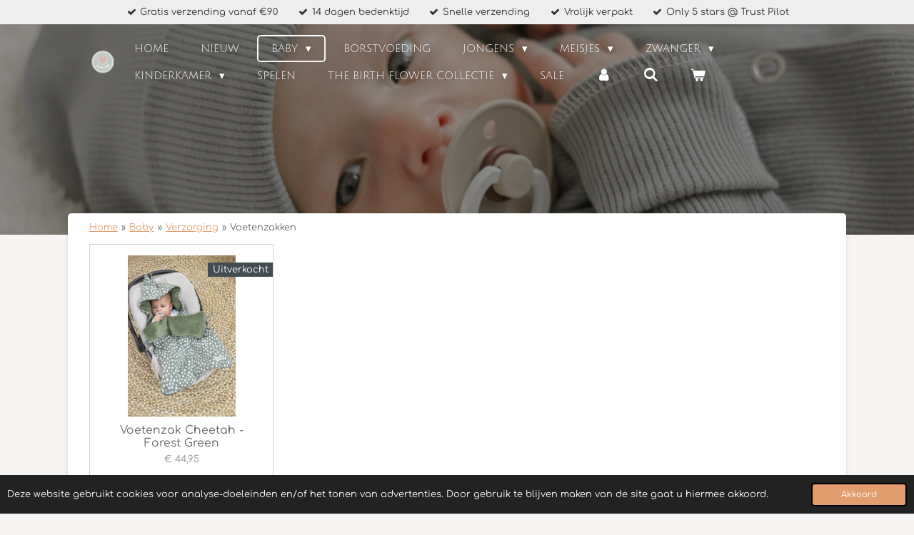

--- FILE ---
content_type: text/html; charset=UTF-8
request_url: https://www.lievelies.nl/baby/verzorging/voetenzakken
body_size: 16082
content:
<!DOCTYPE html>
<html lang="nl">
    <head>
        <meta http-equiv="Content-Type" content="text/html; charset=utf-8">
        <meta name="viewport" content="width=device-width, initial-scale=1.0, maximum-scale=5.0">
        <meta http-equiv="X-UA-Compatible" content="IE=edge">
        <link rel="canonical" href="https://www.lievelies.nl/baby/verzorging/voetenzakken">
        <link rel="sitemap" type="application/xml" href="https://www.lievelies.nl/sitemap.xml">
        <meta property="og:title" content="Voetenzakken / Verzorging / Baby | LieveLies">
        <meta property="og:url" content="https://www.lievelies.nl/baby/verzorging/voetenzakken">
        <base href="https://www.lievelies.nl/">
        <meta name="description" property="og:description" content="">
                <script nonce="019ef164c695e27cd83b542c9bf8e362">
            
            window.JOUWWEB = window.JOUWWEB || {};
            window.JOUWWEB.application = window.JOUWWEB.application || {};
            window.JOUWWEB.application = {"backends":[{"domain":"jouwweb.nl","freeDomain":"jouwweb.site"},{"domain":"webador.com","freeDomain":"webadorsite.com"},{"domain":"webador.de","freeDomain":"webadorsite.com"},{"domain":"webador.fr","freeDomain":"webadorsite.com"},{"domain":"webador.es","freeDomain":"webadorsite.com"},{"domain":"webador.it","freeDomain":"webadorsite.com"},{"domain":"jouwweb.be","freeDomain":"jouwweb.site"},{"domain":"webador.ie","freeDomain":"webadorsite.com"},{"domain":"webador.co.uk","freeDomain":"webadorsite.com"},{"domain":"webador.at","freeDomain":"webadorsite.com"},{"domain":"webador.be","freeDomain":"webadorsite.com"},{"domain":"webador.ch","freeDomain":"webadorsite.com"},{"domain":"webador.ch","freeDomain":"webadorsite.com"},{"domain":"webador.mx","freeDomain":"webadorsite.com"},{"domain":"webador.com","freeDomain":"webadorsite.com"},{"domain":"webador.dk","freeDomain":"webadorsite.com"},{"domain":"webador.se","freeDomain":"webadorsite.com"},{"domain":"webador.no","freeDomain":"webadorsite.com"},{"domain":"webador.fi","freeDomain":"webadorsite.com"},{"domain":"webador.ca","freeDomain":"webadorsite.com"},{"domain":"webador.ca","freeDomain":"webadorsite.com"},{"domain":"webador.pl","freeDomain":"webadorsite.com"},{"domain":"webador.com.au","freeDomain":"webadorsite.com"},{"domain":"webador.nz","freeDomain":"webadorsite.com"}],"editorLocale":"nl-NL","editorTimezone":"Europe\/Amsterdam","editorLanguage":"nl","analytics4TrackingId":"G-E6PZPGE4QM","analyticsDimensions":[],"backendDomain":"www.jouwweb.nl","backendShortDomain":"jouwweb.nl","backendKey":"jouwweb-nl","freeWebsiteDomain":"jouwweb.site","noSsl":false,"build":{"reference":"bdb0db9"},"linkHostnames":["www.jouwweb.nl","www.webador.com","www.webador.de","www.webador.fr","www.webador.es","www.webador.it","www.jouwweb.be","www.webador.ie","www.webador.co.uk","www.webador.at","www.webador.be","www.webador.ch","fr.webador.ch","www.webador.mx","es.webador.com","www.webador.dk","www.webador.se","www.webador.no","www.webador.fi","www.webador.ca","fr.webador.ca","www.webador.pl","www.webador.com.au","www.webador.nz"],"assetsUrl":"https:\/\/assets.jwwb.nl","loginUrl":"https:\/\/www.jouwweb.nl\/inloggen","publishUrl":"https:\/\/www.jouwweb.nl\/v2\/website\/1855858\/publish-proxy","adminUserOrIp":false,"pricing":{"plans":{"lite":{"amount":"700","currency":"EUR"},"pro":{"amount":"1200","currency":"EUR"},"business":{"amount":"2400","currency":"EUR"}},"yearlyDiscount":{"price":{"amount":"0","currency":"EUR"},"ratio":0,"percent":"0%","discountPrice":{"amount":"0","currency":"EUR"},"termPricePerMonth":{"amount":"0","currency":"EUR"},"termPricePerYear":{"amount":"0","currency":"EUR"}}},"hcUrl":{"add-product-variants":"https:\/\/help.jouwweb.nl\/hc\/nl\/articles\/28594307773201","basic-vs-advanced-shipping":"https:\/\/help.jouwweb.nl\/hc\/nl\/articles\/28594268794257","html-in-head":"https:\/\/help.jouwweb.nl\/hc\/nl\/articles\/28594336422545","link-domain-name":"https:\/\/help.jouwweb.nl\/hc\/nl\/articles\/28594325307409","optimize-for-mobile":"https:\/\/help.jouwweb.nl\/hc\/nl\/articles\/28594312927121","seo":"https:\/\/help.jouwweb.nl\/hc\/nl\/sections\/28507243966737","transfer-domain-name":"https:\/\/help.jouwweb.nl\/hc\/nl\/articles\/28594325232657","website-not-secure":"https:\/\/help.jouwweb.nl\/hc\/nl\/articles\/28594252935825"}};
            window.JOUWWEB.brand = {"type":"jouwweb","name":"JouwWeb","domain":"JouwWeb.nl","supportEmail":"support@jouwweb.nl"};
                    
                window.JOUWWEB = window.JOUWWEB || {};
                window.JOUWWEB.websiteRendering = {"locale":"nl-NL","timezone":"Europe\/Amsterdam","routes":{"api\/upload\/product-field":"\/_api\/upload\/product-field","checkout\/cart":"\/winkelwagen","payment":"\/bestelling-afronden\/:publicOrderId","payment\/forward":"\/bestelling-afronden\/:publicOrderId\/forward","public-order":"\/bestelling\/:publicOrderId","checkout\/authorize":"\/winkelwagen\/authorize\/:gateway","wishlist":"\/verlanglijst"}};
                                                    window.JOUWWEB.website = {"id":1855858,"locale":"nl-NL","enabled":true,"title":"LieveLies","hasTitle":true,"roleOfLoggedInUser":null,"ownerLocale":"nl-NL","plan":"business","freeWebsiteDomain":"jouwweb.site","backendKey":"jouwweb-nl","currency":"EUR","defaultLocale":"nl-NL","url":"https:\/\/www.lievelies.nl\/","homepageSegmentId":7024883,"category":"webshop","isOffline":false,"isPublished":true,"locales":["nl-NL"],"allowed":{"ads":false,"credits":true,"externalLinks":true,"slideshow":true,"customDefaultSlideshow":true,"hostedAlbums":true,"moderators":true,"mailboxQuota":10,"statisticsVisitors":true,"statisticsDetailed":true,"statisticsMonths":-1,"favicon":true,"password":true,"freeDomains":2,"freeMailAccounts":1,"canUseLanguages":false,"fileUpload":true,"legacyFontSize":false,"webshop":true,"products":-1,"imageText":false,"search":true,"audioUpload":true,"videoUpload":5000,"allowDangerousForms":false,"allowHtmlCode":true,"mobileBar":true,"sidebar":true,"poll":false,"allowCustomForms":true,"allowBusinessListing":true,"allowCustomAnalytics":true,"allowAccountingLink":true,"digitalProducts":true,"sitemapElement":false},"mobileBar":{"enabled":true,"theme":"accent","email":{"active":true,"value":"info@lievelies.nl"},"location":{"active":false},"phone":{"active":false},"whatsapp":{"active":true,"value":"+31628852446"},"social":{"active":true,"network":"instagram","value":"lievelies.nl"}},"webshop":{"enabled":true,"currency":"EUR","taxEnabled":true,"taxInclusive":true,"vatDisclaimerVisible":false,"orderNotice":"<p>Indien je speciale wensen hebt kun je deze doorgeven via het Opmerkingen-veld in de laatste stap.<\/p>","orderConfirmation":null,"freeShipping":true,"freeShippingAmount":"90.00","shippingDisclaimerVisible":false,"pickupAllowed":false,"couponAllowed":true,"detailsPageAvailable":true,"socialMediaVisible":true,"termsPage":7449828,"termsPageUrl":"\/algemene-voorwaarden","extraTerms":null,"pricingVisible":true,"orderButtonVisible":true,"shippingAdvanced":false,"shippingAdvancedBackEnd":false,"soldOutVisible":true,"backInStockNotificationEnabled":false,"canAddProducts":true,"nextOrderNumber":427,"allowedServicePoints":[],"sendcloudConfigured":true,"sendcloudFallbackPublicKey":"a3d50033a59b4a598f1d7ce7e72aafdf","taxExemptionAllowed":true,"invoiceComment":null,"emptyCartVisible":true,"minimumOrderPrice":null,"productNumbersEnabled":false,"wishlistEnabled":true,"hideTaxOnCart":false},"isTreatedAsWebshop":true};                            window.JOUWWEB.cart = {"products":[],"coupon":null,"shippingCountryCode":null,"shippingChoice":null,"breakdown":[]};                            window.JOUWWEB.scripts = ["website-rendering\/webshop","website-rendering\/slideshow"];                        window.parent.JOUWWEB.colorPalette = window.JOUWWEB.colorPalette;
        </script>
                <title>Voetenzakken / Verzorging / Baby | LieveLies</title>
                                            <link href="https://primary.jwwb.nl/public/g/h/a/temp-rltzcoqmtxjznfxilshk/touch-icon-iphone.png?bust=1616421544" rel="apple-touch-icon" sizes="60x60">                                                <link href="https://primary.jwwb.nl/public/g/h/a/temp-rltzcoqmtxjznfxilshk/touch-icon-ipad.png?bust=1616421544" rel="apple-touch-icon" sizes="76x76">                                                <link href="https://primary.jwwb.nl/public/g/h/a/temp-rltzcoqmtxjznfxilshk/touch-icon-iphone-retina.png?bust=1616421544" rel="apple-touch-icon" sizes="120x120">                                                <link href="https://primary.jwwb.nl/public/g/h/a/temp-rltzcoqmtxjznfxilshk/touch-icon-ipad-retina.png?bust=1616421544" rel="apple-touch-icon" sizes="152x152">                                                <link href="https://primary.jwwb.nl/public/g/h/a/temp-rltzcoqmtxjznfxilshk/favicon.png?bust=1616421544" rel="shortcut icon">                                                <link href="https://primary.jwwb.nl/public/g/h/a/temp-rltzcoqmtxjznfxilshk/favicon.png?bust=1616421544" rel="icon">                                        <meta property="og:image" content="https&#x3A;&#x2F;&#x2F;primary.jwwb.nl&#x2F;public&#x2F;g&#x2F;h&#x2F;a&#x2F;temp-rltzcoqmtxjznfxilshk&#x2F;boxpakje-lievelies-homepage-2.jpeg&#x3F;enable-io&#x3D;true&amp;enable&#x3D;upscale&amp;fit&#x3D;bounds&amp;width&#x3D;1200">
                                    <meta name="twitter:card" content="summary_large_image">
                        <meta property="twitter:image" content="https&#x3A;&#x2F;&#x2F;primary.jwwb.nl&#x2F;public&#x2F;g&#x2F;h&#x2F;a&#x2F;temp-rltzcoqmtxjznfxilshk&#x2F;boxpakje-lievelies-homepage-2.jpeg&#x3F;enable-io&#x3D;true&amp;enable&#x3D;upscale&amp;fit&#x3D;bounds&amp;width&#x3D;1200">
                                                    	
		<title>Lieve Lies</title><meta name="fcf428c920b481b" content="1649eedaf2eec68d8b0e6cd21829ed0c">
		
<meta name="p:domain_verify" content="7ca86deca104a658e85e3327ccd0ebf2">
	
<meta name="b1c726d4e179edd" content="c6786a3cb8760d8490d20ff1e1b92413" />                            <script src="https://plausible.io/js/script.manual.js" nonce="019ef164c695e27cd83b542c9bf8e362" data-turbo-track="reload" defer data-domain="shard8.jouwweb.nl"></script>
<link rel="stylesheet" type="text/css" href="https://gfonts.jwwb.nl/css?display=fallback&amp;family=Comfortaa%3A400%2C700%2C400italic%2C700italic%7CIndie+Flower%3A400%2C700%2C400italic%2C700italic%7CJulius+Sans+One%3A400%2C700%2C400italic%2C700italic" nonce="019ef164c695e27cd83b542c9bf8e362" data-turbo-track="dynamic">
<script src="https://assets.jwwb.nl/assets/build/website-rendering/nl-NL.js?bust=af8dcdef13a1895089e9" nonce="019ef164c695e27cd83b542c9bf8e362" data-turbo-track="reload" defer></script>
<script src="https://assets.jwwb.nl/assets/website-rendering/runtime.cee983c75391f900fb05.js?bust=4ce5de21b577bc4120dd" nonce="019ef164c695e27cd83b542c9bf8e362" data-turbo-track="reload" defer></script>
<script src="https://assets.jwwb.nl/assets/website-rendering/812.881ee67943804724d5af.js?bust=78ab7ad7d6392c42d317" nonce="019ef164c695e27cd83b542c9bf8e362" data-turbo-track="reload" defer></script>
<script src="https://assets.jwwb.nl/assets/website-rendering/main.5cc2a9179e0462270809.js?bust=47fa63093185ee0400ae" nonce="019ef164c695e27cd83b542c9bf8e362" data-turbo-track="reload" defer></script>
<link rel="preload" href="https://assets.jwwb.nl/assets/website-rendering/styles.c611799110a447e67981.css?bust=226f06dc4f39cd5a64cc" as="style">
<link rel="preload" href="https://assets.jwwb.nl/assets/website-rendering/fonts/icons-website-rendering/font/website-rendering.woff2?bust=bd2797014f9452dadc8e" as="font" crossorigin>
<link rel="preconnect" href="https://gfonts.jwwb.nl">
<link rel="stylesheet" type="text/css" href="https://assets.jwwb.nl/assets/website-rendering/styles.c611799110a447e67981.css?bust=226f06dc4f39cd5a64cc" nonce="019ef164c695e27cd83b542c9bf8e362" data-turbo-track="dynamic">
<link rel="preconnect" href="https://assets.jwwb.nl">
<link rel="stylesheet" type="text/css" href="https://primary.jwwb.nl/public/g/h/a/temp-rltzcoqmtxjznfxilshk/style.css?bust=1768824002" nonce="019ef164c695e27cd83b542c9bf8e362" data-turbo-track="dynamic">    </head>
    <body
        id="top"
        class="jw-is-slideshow jw-header-is-image jw-is-segment-page jw-is-frontend jw-is-no-sidebar jw-is-messagebar jw-is-no-touch-device jw-is-no-mobile"
                                    data-jouwweb-page="9170098"
                                                data-jouwweb-segment-id="9170098"
                                                data-jouwweb-segment-type="page"
                                                data-template-threshold="960"
                                                data-template-name="boats-banner&#x7C;explorer"
                            itemscope
        itemtype="https://schema.org/WebPage"
    >
                                    <meta itemprop="url" content="https://www.lievelies.nl/baby/verzorging/voetenzakken">
        <a href="#main-content" class="jw-skip-link">
            Ga direct naar de hoofdinhoud        </a>
        <div class="jw-background"></div>
        <div class="jw-body">
            <div class="jw-mobile-menu jw-mobile-is-logo js-mobile-menu">
            <button
            type="button"
            class="jw-mobile-menu__button jw-mobile-toggle"
            aria-label="Open / sluit menu"
        >
            <span class="jw-icon-burger"></span>
        </button>
        <div class="jw-mobile-header jw-mobile-header--image">
        <a            class="jw-mobile-header-content"
                            href="/"
                        >
                            <img class="jw-mobile-logo jw-mobile-logo--square" src="https://primary.jwwb.nl/public/g/h/a/temp-rltzcoqmtxjznfxilshk/4ey7mb/Logo-Lieve-Lies-var-2.png?enable-io=true&amp;enable=upscale&amp;height=70" srcset="https://primary.jwwb.nl/public/g/h/a/temp-rltzcoqmtxjznfxilshk/4ey7mb/Logo-Lieve-Lies-var-2.png?enable-io=true&amp;enable=upscale&amp;height=70 1x, https://primary.jwwb.nl/public/g/h/a/temp-rltzcoqmtxjznfxilshk/4ey7mb/Logo-Lieve-Lies-var-2.png?enable-io=true&amp;enable=upscale&amp;height=140&amp;quality=70 2x" alt="LieveLies" title="LieveLies">                                </a>
    </div>

        <a
        href="/winkelwagen"
        class="jw-mobile-menu__button jw-mobile-header-cart"
        aria-label="Bekijk winkelwagen"
    >
        <span class="jw-icon-badge-wrapper">
            <span class="website-rendering-icon-basket" aria-hidden="true"></span>
            <span class="jw-icon-badge hidden" aria-hidden="true"></span>
        </span>
    </a>
    
    </div>
    <div class="jw-mobile-menu-search jw-mobile-menu-search--hidden">
        <form
            action="/zoeken"
            method="get"
            class="jw-mobile-menu-search__box"
        >
            <input
                type="text"
                name="q"
                value=""
                placeholder="Zoeken..."
                class="jw-mobile-menu-search__input"
                aria-label="Zoeken"
            >
            <button type="submit" class="jw-btn jw-btn--style-flat jw-mobile-menu-search__button" aria-label="Zoeken">
                <span class="website-rendering-icon-search" aria-hidden="true"></span>
            </button>
            <button type="button" class="jw-btn jw-btn--style-flat jw-mobile-menu-search__button js-cancel-search" aria-label="Zoekopdracht annuleren">
                <span class="website-rendering-icon-cancel" aria-hidden="true"></span>
            </button>
        </form>
    </div>
            <div class="message-bar message-bar--light"><div class="message-bar__container"><ul class="message-bar-usps"><li class="message-bar-usps__item"><i class="website-rendering-icon-ok"></i><span>Gratis verzending vanaf €90   </span></li><li class="message-bar-usps__item"><i class="website-rendering-icon-ok"></i><span>14 dagen bedenktijd    </span></li><li class="message-bar-usps__item"><i class="website-rendering-icon-ok"></i><span>Snelle verzending    </span></li><li class="message-bar-usps__item"><i class="website-rendering-icon-ok"></i><span>Vrolijk verpakt</span></li><li class="message-bar-usps__item"><i class="website-rendering-icon-ok"></i><span>Only 5 stars @ Trust Pilot</span></li></ul></div></div><header class="header-wrap">
    <div class="container js-topbar-content-container">
        <div class="header">
            <div class="jw-header-logo">
            <div
    id="jw-header-image-container"
    class="jw-header jw-header-image jw-header-image-toggle"
    style="flex-basis: 44px; max-width: 44px; flex-shrink: 1;"
>
            <a href="/">
        <img id="jw-header-image" data-image-id="39727120" srcset="https://primary.jwwb.nl/public/g/h/a/temp-rltzcoqmtxjznfxilshk/4ey7mb/Logo-Lieve-Lies-var-2.png?enable-io=true&amp;width=44 44w, https://primary.jwwb.nl/public/g/h/a/temp-rltzcoqmtxjznfxilshk/4ey7mb/Logo-Lieve-Lies-var-2.png?enable-io=true&amp;width=88 88w" class="jw-header-image" title="LieveLies" style="" sizes="44px" width="44" height="43" intrinsicsize="44.00 x 43.00" alt="LieveLies">                </a>
    </div>
        <div
    class="jw-header jw-header-title-container jw-header-text jw-header-text-toggle"
    data-stylable="false"
>
    <a        id="jw-header-title"
        class="jw-header-title"
                    href="/"
            >
        <span style="font-size: 70%;">Lieve Lies</span>    </a>
</div>
</div>
        </div>
        <nav class="menu jw-menu-copy">
            <ul
    id="jw-menu"
    class="jw-menu jw-menu-horizontal"
            >
            <li
    class="jw-menu-item"
>
        <a        class="jw-menu-link"
        href="/"                                            data-page-link-id="7024883"
                            >
                <span class="">
            Home        </span>
            </a>
                </li>
            <li
    class="jw-menu-item"
>
        <a        class="jw-menu-link"
        href="/nieuw"                                            data-page-link-id="8755211"
                            >
                <span class="">
            Nieuw        </span>
            </a>
                </li>
            <li
    class="jw-menu-item jw-menu-has-submenu jw-menu-is-active"
>
        <a        class="jw-menu-link js-active-menu-item"
        href="/baby"                                            data-page-link-id="8755115"
                            >
                <span class="">
            Baby        </span>
                    <span class="jw-arrow jw-arrow-toplevel"></span>
            </a>
                    <ul
            class="jw-submenu"
                    >
                            <li
    class="jw-menu-item"
>
        <a        class="jw-menu-link"
        href="/baby/boxpakjes-setjes"                                            data-page-link-id="7715964"
                            >
                <span class="">
            Boxpakjes &amp; Setjes        </span>
            </a>
                </li>
                            <li
    class="jw-menu-item"
>
        <a        class="jw-menu-link"
        href="/baby/rompertjes-body-s"                                            data-page-link-id="7309303"
                            >
                <span class="">
            Rompertjes &amp; Body&#039;s        </span>
            </a>
                </li>
                            <li
    class="jw-menu-item jw-menu-has-submenu"
>
        <a        class="jw-menu-link"
        href="/baby/broekjes"                                            data-page-link-id="7207612"
                            >
                <span class="">
            Broekjes        </span>
                    <span class="jw-arrow"></span>
            </a>
                    <ul
            class="jw-submenu"
                    >
                            <li
    class="jw-menu-item"
>
        <a        class="jw-menu-link"
        href="/baby/broekjes/broekjes-1"                                            data-page-link-id="9590605"
                            >
                <span class="">
            Broekjes        </span>
            </a>
                </li>
                            <li
    class="jw-menu-item"
>
        <a        class="jw-menu-link"
        href="/baby/broekjes/bloomers"                                            data-page-link-id="8868920"
                            >
                <span class="">
            Bloomers        </span>
            </a>
                </li>
                            <li
    class="jw-menu-item"
>
        <a        class="jw-menu-link"
        href="/baby/broekjes/maillots-kruipleggings"                                            data-page-link-id="9590676"
                            >
                <span class="">
            Maillots &amp; Kruipleggings        </span>
            </a>
                </li>
                    </ul>
        </li>
                            <li
    class="jw-menu-item"
>
        <a        class="jw-menu-link"
        href="/baby/tops-t-shirts"                                            data-page-link-id="7309493"
                            >
                <span class="">
            Tops &amp; T-shirts        </span>
            </a>
                </li>
                            <li
    class="jw-menu-item"
>
        <a        class="jw-menu-link"
        href="/baby/vestjes-truien"                                            data-page-link-id="7207606"
                            >
                <span class="">
            Vestjes &amp; Truien        </span>
            </a>
                </li>
                            <li
    class="jw-menu-item"
>
        <a        class="jw-menu-link"
        href="/baby/jurkjes-rokjes"                                            data-page-link-id="7207469"
                            >
                <span class="">
            Jurkjes &amp; Rokjes        </span>
            </a>
                </li>
                            <li
    class="jw-menu-item"
>
        <a        class="jw-menu-link"
        href="/baby/jumpsuits-setjes"                                            data-page-link-id="7207522"
                            >
                <span class="">
            Jumpsuits &amp; Setjes        </span>
            </a>
                </li>
                            <li
    class="jw-menu-item"
>
        <a        class="jw-menu-link"
        href="/baby/zwemkleding"                                            data-page-link-id="7207641"
                            >
                <span class="">
            Zwemkleding        </span>
            </a>
                </li>
                            <li
    class="jw-menu-item"
>
        <a        class="jw-menu-link"
        href="/baby/slofjes"                                            data-page-link-id="8433441"
                            >
                <span class="">
            Slofjes        </span>
            </a>
                </li>
                            <li
    class="jw-menu-item"
>
        <a        class="jw-menu-link"
        href="/baby/schoenen-laarzen"                                            data-page-link-id="7663532"
                            >
                <span class="">
            Schoenen &amp; Laarzen        </span>
            </a>
                </li>
                            <li
    class="jw-menu-item jw-menu-has-submenu"
>
        <a        class="jw-menu-link"
        href="/baby/accessoires-1"                                            data-page-link-id="8755168"
                            >
                <span class="">
            Accessoires        </span>
                    <span class="jw-arrow"></span>
            </a>
                    <ul
            class="jw-submenu"
                    >
                            <li
    class="jw-menu-item"
>
        <a        class="jw-menu-link"
        href="/baby/accessoires-1/haaraccessoires"                                            data-page-link-id="7451755"
                            >
                <span class="">
            Haaraccessoires        </span>
            </a>
                </li>
                            <li
    class="jw-menu-item"
>
        <a        class="jw-menu-link"
        href="/baby/accessoires-1/hoeden-mutsen-petten"                                            data-page-link-id="7340384"
                            >
                <span class="">
            Hoeden, Mutsen &amp; Petten        </span>
            </a>
                </li>
                            <li
    class="jw-menu-item"
>
        <a        class="jw-menu-link"
        href="/baby/accessoires-1/zonnebrillen"                                            data-page-link-id="7207628"
                            >
                <span class="">
            Zonnebrillen        </span>
            </a>
                </li>
                            <li
    class="jw-menu-item"
>
        <a        class="jw-menu-link"
        href="/baby/accessoires-1/sokjes-kniekousen"                                            data-page-link-id="7386191"
                            >
                <span class="">
            Sokjes &amp; Kniekousen        </span>
            </a>
                </li>
                    </ul>
        </li>
                            <li
    class="jw-menu-item jw-menu-has-submenu jw-menu-is-active"
>
        <a        class="jw-menu-link js-active-menu-item"
        href="/baby/verzorging"                                            data-page-link-id="7340310"
                            >
                <span class="">
            Verzorging        </span>
                    <span class="jw-arrow"></span>
            </a>
                    <ul
            class="jw-submenu"
                    >
                            <li
    class="jw-menu-item"
>
        <a        class="jw-menu-link"
        href="/baby/verzorging/verschoonmandjes-hoezen"                                            data-page-link-id="9180639"
                            >
                <span class="">
            Verschoonmandjes &amp; Hoezen        </span>
            </a>
                </li>
                            <li
    class="jw-menu-item"
>
        <a        class="jw-menu-link"
        href="/baby/verzorging/hydrofieldoeken"                                            data-page-link-id="7340313"
                            >
                <span class="">
            Hydrofieldoeken        </span>
            </a>
                </li>
                            <li
    class="jw-menu-item"
>
        <a        class="jw-menu-link"
        href="/baby/verzorging/dekentjes"                                            data-page-link-id="8433460"
                            >
                <span class="">
            Dekentjes        </span>
            </a>
                </li>
                            <li
    class="jw-menu-item"
>
        <a        class="jw-menu-link"
        href="/baby/verzorging/slaapzakken"                                            data-page-link-id="10708012"
                            >
                <span class="">
            Slaapzakken        </span>
            </a>
                </li>
                            <li
    class="jw-menu-item jw-menu-is-active"
>
        <a        class="jw-menu-link js-active-menu-item"
        href="/baby/verzorging/voetenzakken"                                            data-page-link-id="9170098"
                            >
                <span class="">
            Voetenzakken        </span>
            </a>
                </li>
                            <li
    class="jw-menu-item"
>
        <a        class="jw-menu-link"
        href="/baby/verzorging/kruikenzakken"                                            data-page-link-id="9215153"
                            >
                <span class="">
            Kruikenzakken        </span>
            </a>
                </li>
                            <li
    class="jw-menu-item"
>
        <a        class="jw-menu-link"
        href="/baby/verzorging/voedingskussenhoezen"                                            data-page-link-id="10226825"
                            >
                <span class="">
            Voedingskussenhoezen        </span>
            </a>
                </li>
                            <li
    class="jw-menu-item"
>
        <a        class="jw-menu-link"
        href="/baby/verzorging/slabbetjes"                                            data-page-link-id="7452001"
                            >
                <span class="">
            Slabbetjes        </span>
            </a>
                </li>
                            <li
    class="jw-menu-item"
>
        <a        class="jw-menu-link"
        href="/baby/verzorging/drinkbekers"                                            data-page-link-id="7452506"
                            >
                <span class="">
            Drinkbekers        </span>
            </a>
                </li>
                            <li
    class="jw-menu-item"
>
        <a        class="jw-menu-link"
        href="/baby/verzorging/luiertassen"                                            data-page-link-id="7208943"
                            >
                <span class="">
            Luiertassen        </span>
            </a>
                </li>
                    </ul>
        </li>
                            <li
    class="jw-menu-item"
>
        <a        class="jw-menu-link"
        href="/baby/warmtemaantjes"                                            data-page-link-id="13008153"
                            >
                <span class="">
            Warmtemaantjes        </span>
            </a>
                </li>
                            <li
    class="jw-menu-item"
>
        <a        class="jw-menu-link"
        href="/baby/spelen-1"                                            data-page-link-id="8755549"
                            >
                <span class="">
            Spelen        </span>
            </a>
                </li>
                    </ul>
        </li>
            <li
    class="jw-menu-item"
>
        <a        class="jw-menu-link"
        href="/borstvoeding"                                            data-page-link-id="13314112"
                            >
                <span class="">
            Borstvoeding        </span>
            </a>
                </li>
            <li
    class="jw-menu-item jw-menu-has-submenu"
>
        <a        class="jw-menu-link"
        href="/jongens"                                            data-page-link-id="8755117"
                            >
                <span class="">
            Jongens        </span>
                    <span class="jw-arrow jw-arrow-toplevel"></span>
            </a>
                    <ul
            class="jw-submenu"
                    >
                            <li
    class="jw-menu-item"
>
        <a        class="jw-menu-link"
        href="/jongens/t-shirts-shirts"                                            data-page-link-id="8755239"
                            >
                <span class="">
            T-shirts &amp; Shirts        </span>
            </a>
                </li>
                            <li
    class="jw-menu-item"
>
        <a        class="jw-menu-link"
        href="/jongens/truien-vesten"                                            data-page-link-id="8755245"
                            >
                <span class="">
            Truien &amp; Vesten        </span>
            </a>
                </li>
                            <li
    class="jw-menu-item"
>
        <a        class="jw-menu-link"
        href="/jongens/broeken-1"                                            data-page-link-id="8755700"
                            >
                <span class="">
            Broeken        </span>
            </a>
                </li>
                            <li
    class="jw-menu-item"
>
        <a        class="jw-menu-link"
        href="/jongens/jassen-jacks"                                            data-page-link-id="8755288"
                            >
                <span class="">
            Jassen &amp; Jacks        </span>
            </a>
                </li>
                            <li
    class="jw-menu-item"
>
        <a        class="jw-menu-link"
        href="/jongens/zwemkleding-2"                                            data-page-link-id="9676809"
                            >
                <span class="">
            Zwemkleding        </span>
            </a>
                </li>
                            <li
    class="jw-menu-item"
>
        <a        class="jw-menu-link"
        href="/jongens/schoenen-laarzen-1"                                            data-page-link-id="8756952"
                            >
                <span class="">
            Schoenen &amp; Laarzen        </span>
            </a>
                </li>
                            <li
    class="jw-menu-item jw-menu-has-submenu"
>
        <a        class="jw-menu-link"
        href="/jongens/accessoires-2"                                            data-page-link-id="8755691"
                            >
                <span class="">
            Accessoires        </span>
                    <span class="jw-arrow"></span>
            </a>
                    <ul
            class="jw-submenu"
                    >
                            <li
    class="jw-menu-item"
>
        <a        class="jw-menu-link"
        href="/jongens/accessoires-2/hoeden-mutsen-petten-1"                                            data-page-link-id="8755806"
                            >
                <span class="">
            Hoeden, Mutsen &amp; Petten        </span>
            </a>
                </li>
                            <li
    class="jw-menu-item"
>
        <a        class="jw-menu-link"
        href="/jongens/accessoires-2/sokken-kniekousen"                                            data-page-link-id="8755738"
                            >
                <span class="">
            Sokken &amp; Kniekousen        </span>
            </a>
                </li>
                            <li
    class="jw-menu-item"
>
        <a        class="jw-menu-link"
        href="/jongens/accessoires-2/zonnebrillen-2"                                            data-page-link-id="8755915"
                            >
                <span class="">
            Zonnebrillen        </span>
            </a>
                </li>
                            <li
    class="jw-menu-item"
>
        <a        class="jw-menu-link"
        href="/jongens/accessoires-2/tassen-1"                                            data-page-link-id="9677121"
                            >
                <span class="">
            Tassen        </span>
            </a>
                </li>
                    </ul>
        </li>
                    </ul>
        </li>
            <li
    class="jw-menu-item jw-menu-has-submenu"
>
        <a        class="jw-menu-link"
        href="/meisjes"                                            data-page-link-id="8755118"
                            >
                <span class="">
            Meisjes        </span>
                    <span class="jw-arrow jw-arrow-toplevel"></span>
            </a>
                    <ul
            class="jw-submenu"
                    >
                            <li
    class="jw-menu-item"
>
        <a        class="jw-menu-link"
        href="/meisjes/tops-t-shirts-1"                                            data-page-link-id="8755317"
                            >
                <span class="">
            Tops &amp; T-shirts        </span>
            </a>
                </li>
                            <li
    class="jw-menu-item"
>
        <a        class="jw-menu-link"
        href="/meisjes/truien-vesten-1"                                            data-page-link-id="8755322"
                            >
                <span class="">
            Truien &amp; Vesten        </span>
            </a>
                </li>
                            <li
    class="jw-menu-item"
>
        <a        class="jw-menu-link"
        href="/meisjes/broeken"                                            data-page-link-id="8755696"
                            >
                <span class="">
            Broeken        </span>
            </a>
                </li>
                            <li
    class="jw-menu-item"
>
        <a        class="jw-menu-link"
        href="/meisjes/jurken-rokken"                                            data-page-link-id="8755327"
                            >
                <span class="">
            Jurken &amp; Rokken        </span>
            </a>
                </li>
                            <li
    class="jw-menu-item"
>
        <a        class="jw-menu-link"
        href="/meisjes/jumpsuits"                                            data-page-link-id="8755352"
                            >
                <span class="">
            Jumpsuits        </span>
            </a>
                </li>
                            <li
    class="jw-menu-item"
>
        <a        class="jw-menu-link"
        href="/meisjes/zwemkleding-1"                                            data-page-link-id="8756294"
                            >
                <span class="">
            Zwemkleding        </span>
            </a>
                </li>
                            <li
    class="jw-menu-item"
>
        <a        class="jw-menu-link"
        href="/meisjes/schoenen-laarzen-2"                                            data-page-link-id="8758586"
                            >
                <span class="">
            Schoenen &amp; Laarzen        </span>
            </a>
                </li>
                            <li
    class="jw-menu-item jw-menu-has-submenu"
>
        <a        class="jw-menu-link"
        href="/meisjes/accessoires"                                            data-page-link-id="8755689"
                            >
                <span class="">
            Accessoires        </span>
                    <span class="jw-arrow"></span>
            </a>
                    <ul
            class="jw-submenu"
                    >
                            <li
    class="jw-menu-item"
>
        <a        class="jw-menu-link"
        href="/meisjes/accessoires/hoeden-mutsen-petten-2"                                            data-page-link-id="8755803"
                            >
                <span class="">
            Hoeden, Mutsen &amp; Petten        </span>
            </a>
                </li>
                            <li
    class="jw-menu-item"
>
        <a        class="jw-menu-link"
        href="/meisjes/accessoires/sokken-kniekousen-1"                                            data-page-link-id="8755740"
                            >
                <span class="">
            Sokken &amp; Kniekousen        </span>
            </a>
                </li>
                            <li
    class="jw-menu-item"
>
        <a        class="jw-menu-link"
        href="/meisjes/accessoires/haaraccessoires-1"                                            data-page-link-id="8755892"
                            >
                <span class="">
            Haaraccessoires        </span>
            </a>
                </li>
                            <li
    class="jw-menu-item"
>
        <a        class="jw-menu-link"
        href="/meisjes/accessoires/zonnebrillen-1"                                            data-page-link-id="8755911"
                            >
                <span class="">
            Zonnebrillen        </span>
            </a>
                </li>
                            <li
    class="jw-menu-item"
>
        <a        class="jw-menu-link"
        href="/meisjes/accessoires/tassen"                                            data-page-link-id="8774476"
                            >
                <span class="">
            Tassen        </span>
            </a>
                </li>
                    </ul>
        </li>
                    </ul>
        </li>
            <li
    class="jw-menu-item jw-menu-has-submenu"
>
        <a        class="jw-menu-link"
        href="/zwanger"                                            data-page-link-id="8755121"
                            >
                <span class="">
            Zwanger        </span>
                    <span class="jw-arrow jw-arrow-toplevel"></span>
            </a>
                    <ul
            class="jw-submenu"
                    >
                            <li
    class="jw-menu-item"
>
        <a        class="jw-menu-link"
        href="/zwanger/aankondiging"                                            data-page-link-id="8758997"
                            >
                <span class="">
            Aankondiging        </span>
            </a>
                </li>
                            <li
    class="jw-menu-item"
>
        <a        class="jw-menu-link"
        href="/zwanger/babyshower"                                            data-page-link-id="8759057"
                            >
                <span class="">
            Babyshower        </span>
            </a>
                </li>
                            <li
    class="jw-menu-item"
>
        <a        class="jw-menu-link"
        href="/zwanger/invulboekjes"                                            data-page-link-id="7339576"
                            >
                <span class="">
            Invulboekjes        </span>
            </a>
                </li>
                            <li
    class="jw-menu-item"
>
        <a        class="jw-menu-link"
        href="/zwanger/cadeaubon"                                            data-page-link-id="8103715"
                            >
                <span class="">
            Cadeaubon        </span>
            </a>
                </li>
                    </ul>
        </li>
            <li
    class="jw-menu-item jw-menu-has-submenu"
>
        <a        class="jw-menu-link"
        href="/kinderkamer"                                            data-page-link-id="7207621"
                            >
                <span class="">
            Kinderkamer        </span>
                    <span class="jw-arrow jw-arrow-toplevel"></span>
            </a>
                    <ul
            class="jw-submenu"
                    >
                            <li
    class="jw-menu-item"
>
        <a        class="jw-menu-link"
        href="/kinderkamer/kledinghangers"                                            data-page-link-id="9180674"
                            >
                <span class="">
            Kledinghangers        </span>
            </a>
                </li>
                            <li
    class="jw-menu-item"
>
        <a        class="jw-menu-link"
        href="/kinderkamer/verschoonmandjes-1"                                            data-page-link-id="9180839"
                            >
                <span class="">
            Verschoonmandjes        </span>
            </a>
                </li>
                            <li
    class="jw-menu-item"
>
        <a        class="jw-menu-link"
        href="/kinderkamer/muurcirkels"                                            data-page-link-id="7526605"
                            >
                <span class="">
            Muurcirkels        </span>
            </a>
                </li>
                            <li
    class="jw-menu-item"
>
        <a        class="jw-menu-link"
        href="/kinderkamer/klamboes"                                            data-page-link-id="10626986"
                            >
                <span class="">
            Klamboes        </span>
            </a>
                </li>
                            <li
    class="jw-menu-item"
>
        <a        class="jw-menu-link"
        href="/kinderkamer/lampjes"                                            data-page-link-id="7207653"
                            >
                <span class="">
            Lampjes        </span>
            </a>
                </li>
                    </ul>
        </li>
            <li
    class="jw-menu-item"
>
        <a        class="jw-menu-link"
        href="/spelen"                                            data-page-link-id="8755120"
                            >
                <span class="">
            Spelen        </span>
            </a>
                </li>
            <li
    class="jw-menu-item jw-menu-has-submenu"
>
        <a        class="jw-menu-link"
        href="/the-birth-flower-collectie"                                            data-page-link-id="10029497"
                            >
                <span class="">
            The Birth Flower Collectie        </span>
                    <span class="jw-arrow jw-arrow-toplevel"></span>
            </a>
                    <ul
            class="jw-submenu"
                    >
                            <li
    class="jw-menu-item"
>
        <a        class="jw-menu-link"
        href="/the-birth-flower-collectie/januari"                                            data-page-link-id="10029502"
                            >
                <span class="">
            Januari        </span>
            </a>
                </li>
                            <li
    class="jw-menu-item"
>
        <a        class="jw-menu-link"
        href="/the-birth-flower-collectie/februari"                                            data-page-link-id="10029504"
                            >
                <span class="">
            Februari        </span>
            </a>
                </li>
                            <li
    class="jw-menu-item"
>
        <a        class="jw-menu-link"
        href="/the-birth-flower-collectie/maart"                                            data-page-link-id="10029505"
                            >
                <span class="">
            Maart        </span>
            </a>
                </li>
                            <li
    class="jw-menu-item"
>
        <a        class="jw-menu-link"
        href="/the-birth-flower-collectie/april"                                            data-page-link-id="10029530"
                            >
                <span class="">
            April        </span>
            </a>
                </li>
                            <li
    class="jw-menu-item"
>
        <a        class="jw-menu-link"
        href="/the-birth-flower-collectie/mei"                                            data-page-link-id="10029532"
                            >
                <span class="">
            Mei        </span>
            </a>
                </li>
                            <li
    class="jw-menu-item"
>
        <a        class="jw-menu-link"
        href="/the-birth-flower-collectie/juni"                                            data-page-link-id="10029534"
                            >
                <span class="">
            Juni        </span>
            </a>
                </li>
                            <li
    class="jw-menu-item"
>
        <a        class="jw-menu-link"
        href="/the-birth-flower-collectie/juli"                                            data-page-link-id="10029535"
                            >
                <span class="">
            Juli        </span>
            </a>
                </li>
                            <li
    class="jw-menu-item"
>
        <a        class="jw-menu-link"
        href="/the-birth-flower-collectie/augustus"                                            data-page-link-id="10029536"
                            >
                <span class="">
            Augustus        </span>
            </a>
                </li>
                            <li
    class="jw-menu-item"
>
        <a        class="jw-menu-link"
        href="/the-birth-flower-collectie/september"                                            data-page-link-id="10029537"
                            >
                <span class="">
            September        </span>
            </a>
                </li>
                            <li
    class="jw-menu-item"
>
        <a        class="jw-menu-link"
        href="/the-birth-flower-collectie/oktober"                                            data-page-link-id="10029538"
                            >
                <span class="">
            Oktober        </span>
            </a>
                </li>
                            <li
    class="jw-menu-item"
>
        <a        class="jw-menu-link"
        href="/the-birth-flower-collectie/november"                                            data-page-link-id="10029540"
                            >
                <span class="">
            November        </span>
            </a>
                </li>
                            <li
    class="jw-menu-item"
>
        <a        class="jw-menu-link"
        href="/the-birth-flower-collectie/december"                                            data-page-link-id="10029541"
                            >
                <span class="">
            December        </span>
            </a>
                </li>
                    </ul>
        </li>
            <li
    class="jw-menu-item"
>
        <a        class="jw-menu-link"
        href="/sale"                                            data-page-link-id="7452450"
                            >
                <span class="">
            Sale        </span>
            </a>
                </li>
            <li
    class="jw-menu-item"
>
        <a        class="jw-menu-link jw-menu-link--icon"
        href="/account"                                                            title="Account"
            >
                                <span class="website-rendering-icon-user"></span>
                            <span class="hidden-desktop-horizontal-menu">
            Account        </span>
            </a>
                </li>
            <li
    class="jw-menu-item jw-menu-search-item"
>
        <button        class="jw-menu-link jw-menu-link--icon jw-text-button"
                                                                    title="Zoeken"
            >
                                <span class="website-rendering-icon-search"></span>
                            <span class="hidden-desktop-horizontal-menu">
            Zoeken        </span>
            </button>
                
            <div class="jw-popover-container jw-popover-container--inline is-hidden">
                <div class="jw-popover-backdrop"></div>
                <div class="jw-popover">
                    <div class="jw-popover__arrow"></div>
                    <div class="jw-popover__content jw-section-white">
                        <form  class="jw-search" action="/zoeken" method="get">
                            
                            <input class="jw-search__input" type="text" name="q" value="" placeholder="Zoeken..." aria-label="Zoeken" >
                            <button class="jw-search__submit" type="submit" aria-label="Zoeken">
                                <span class="website-rendering-icon-search" aria-hidden="true"></span>
                            </button>
                        </form>
                    </div>
                </div>
            </div>
                        </li>
            <li
    class="jw-menu-item jw-menu-wishlist-item js-menu-wishlist-item jw-menu-wishlist-item--hidden"
>
        <a        class="jw-menu-link jw-menu-link--icon"
        href="/verlanglijst"                                                            title="Verlanglijst"
            >
                                    <span class="jw-icon-badge-wrapper">
                        <span class="website-rendering-icon-heart"></span>
                                            <span class="jw-icon-badge hidden">
                    0                </span>
                            <span class="hidden-desktop-horizontal-menu">
            Verlanglijst        </span>
            </a>
                </li>
            <li
    class="jw-menu-item js-menu-cart-item "
>
        <a        class="jw-menu-link jw-menu-link--icon"
        href="/winkelwagen"                                                            title="Winkelwagen"
            >
                                    <span class="jw-icon-badge-wrapper">
                        <span class="website-rendering-icon-basket"></span>
                                            <span class="jw-icon-badge hidden">
                    0                </span>
                            <span class="hidden-desktop-horizontal-menu">
            Winkelwagen        </span>
            </a>
                </li>
    
    </ul>

    <script nonce="019ef164c695e27cd83b542c9bf8e362" id="jw-mobile-menu-template" type="text/template">
        <ul id="jw-menu" class="jw-menu jw-menu-horizontal jw-menu-spacing--mobile-bar">
                            <li
    class="jw-menu-item jw-menu-search-item"
>
                
                 <li class="jw-menu-item jw-mobile-menu-search-item">
                    <form class="jw-search" action="/zoeken" method="get">
                        <input class="jw-search__input" type="text" name="q" value="" placeholder="Zoeken..." aria-label="Zoeken">
                        <button class="jw-search__submit" type="submit" aria-label="Zoeken">
                            <span class="website-rendering-icon-search" aria-hidden="true"></span>
                        </button>
                    </form>
                </li>
                        </li>
                            <li
    class="jw-menu-item"
>
        <a        class="jw-menu-link"
        href="/"                                            data-page-link-id="7024883"
                            >
                <span class="">
            Home        </span>
            </a>
                </li>
                            <li
    class="jw-menu-item"
>
        <a        class="jw-menu-link"
        href="/nieuw"                                            data-page-link-id="8755211"
                            >
                <span class="">
            Nieuw        </span>
            </a>
                </li>
                            <li
    class="jw-menu-item jw-menu-has-submenu jw-menu-is-active"
>
        <a        class="jw-menu-link js-active-menu-item"
        href="/baby"                                            data-page-link-id="8755115"
                            >
                <span class="">
            Baby        </span>
                    <span class="jw-arrow jw-arrow-toplevel"></span>
            </a>
                    <ul
            class="jw-submenu"
                    >
                            <li
    class="jw-menu-item"
>
        <a        class="jw-menu-link"
        href="/baby/boxpakjes-setjes"                                            data-page-link-id="7715964"
                            >
                <span class="">
            Boxpakjes &amp; Setjes        </span>
            </a>
                </li>
                            <li
    class="jw-menu-item"
>
        <a        class="jw-menu-link"
        href="/baby/rompertjes-body-s"                                            data-page-link-id="7309303"
                            >
                <span class="">
            Rompertjes &amp; Body&#039;s        </span>
            </a>
                </li>
                            <li
    class="jw-menu-item jw-menu-has-submenu"
>
        <a        class="jw-menu-link"
        href="/baby/broekjes"                                            data-page-link-id="7207612"
                            >
                <span class="">
            Broekjes        </span>
                    <span class="jw-arrow"></span>
            </a>
                    <ul
            class="jw-submenu"
                    >
                            <li
    class="jw-menu-item"
>
        <a        class="jw-menu-link"
        href="/baby/broekjes/broekjes-1"                                            data-page-link-id="9590605"
                            >
                <span class="">
            Broekjes        </span>
            </a>
                </li>
                            <li
    class="jw-menu-item"
>
        <a        class="jw-menu-link"
        href="/baby/broekjes/bloomers"                                            data-page-link-id="8868920"
                            >
                <span class="">
            Bloomers        </span>
            </a>
                </li>
                            <li
    class="jw-menu-item"
>
        <a        class="jw-menu-link"
        href="/baby/broekjes/maillots-kruipleggings"                                            data-page-link-id="9590676"
                            >
                <span class="">
            Maillots &amp; Kruipleggings        </span>
            </a>
                </li>
                    </ul>
        </li>
                            <li
    class="jw-menu-item"
>
        <a        class="jw-menu-link"
        href="/baby/tops-t-shirts"                                            data-page-link-id="7309493"
                            >
                <span class="">
            Tops &amp; T-shirts        </span>
            </a>
                </li>
                            <li
    class="jw-menu-item"
>
        <a        class="jw-menu-link"
        href="/baby/vestjes-truien"                                            data-page-link-id="7207606"
                            >
                <span class="">
            Vestjes &amp; Truien        </span>
            </a>
                </li>
                            <li
    class="jw-menu-item"
>
        <a        class="jw-menu-link"
        href="/baby/jurkjes-rokjes"                                            data-page-link-id="7207469"
                            >
                <span class="">
            Jurkjes &amp; Rokjes        </span>
            </a>
                </li>
                            <li
    class="jw-menu-item"
>
        <a        class="jw-menu-link"
        href="/baby/jumpsuits-setjes"                                            data-page-link-id="7207522"
                            >
                <span class="">
            Jumpsuits &amp; Setjes        </span>
            </a>
                </li>
                            <li
    class="jw-menu-item"
>
        <a        class="jw-menu-link"
        href="/baby/zwemkleding"                                            data-page-link-id="7207641"
                            >
                <span class="">
            Zwemkleding        </span>
            </a>
                </li>
                            <li
    class="jw-menu-item"
>
        <a        class="jw-menu-link"
        href="/baby/slofjes"                                            data-page-link-id="8433441"
                            >
                <span class="">
            Slofjes        </span>
            </a>
                </li>
                            <li
    class="jw-menu-item"
>
        <a        class="jw-menu-link"
        href="/baby/schoenen-laarzen"                                            data-page-link-id="7663532"
                            >
                <span class="">
            Schoenen &amp; Laarzen        </span>
            </a>
                </li>
                            <li
    class="jw-menu-item jw-menu-has-submenu"
>
        <a        class="jw-menu-link"
        href="/baby/accessoires-1"                                            data-page-link-id="8755168"
                            >
                <span class="">
            Accessoires        </span>
                    <span class="jw-arrow"></span>
            </a>
                    <ul
            class="jw-submenu"
                    >
                            <li
    class="jw-menu-item"
>
        <a        class="jw-menu-link"
        href="/baby/accessoires-1/haaraccessoires"                                            data-page-link-id="7451755"
                            >
                <span class="">
            Haaraccessoires        </span>
            </a>
                </li>
                            <li
    class="jw-menu-item"
>
        <a        class="jw-menu-link"
        href="/baby/accessoires-1/hoeden-mutsen-petten"                                            data-page-link-id="7340384"
                            >
                <span class="">
            Hoeden, Mutsen &amp; Petten        </span>
            </a>
                </li>
                            <li
    class="jw-menu-item"
>
        <a        class="jw-menu-link"
        href="/baby/accessoires-1/zonnebrillen"                                            data-page-link-id="7207628"
                            >
                <span class="">
            Zonnebrillen        </span>
            </a>
                </li>
                            <li
    class="jw-menu-item"
>
        <a        class="jw-menu-link"
        href="/baby/accessoires-1/sokjes-kniekousen"                                            data-page-link-id="7386191"
                            >
                <span class="">
            Sokjes &amp; Kniekousen        </span>
            </a>
                </li>
                    </ul>
        </li>
                            <li
    class="jw-menu-item jw-menu-has-submenu jw-menu-is-active"
>
        <a        class="jw-menu-link js-active-menu-item"
        href="/baby/verzorging"                                            data-page-link-id="7340310"
                            >
                <span class="">
            Verzorging        </span>
                    <span class="jw-arrow"></span>
            </a>
                    <ul
            class="jw-submenu"
                    >
                            <li
    class="jw-menu-item"
>
        <a        class="jw-menu-link"
        href="/baby/verzorging/verschoonmandjes-hoezen"                                            data-page-link-id="9180639"
                            >
                <span class="">
            Verschoonmandjes &amp; Hoezen        </span>
            </a>
                </li>
                            <li
    class="jw-menu-item"
>
        <a        class="jw-menu-link"
        href="/baby/verzorging/hydrofieldoeken"                                            data-page-link-id="7340313"
                            >
                <span class="">
            Hydrofieldoeken        </span>
            </a>
                </li>
                            <li
    class="jw-menu-item"
>
        <a        class="jw-menu-link"
        href="/baby/verzorging/dekentjes"                                            data-page-link-id="8433460"
                            >
                <span class="">
            Dekentjes        </span>
            </a>
                </li>
                            <li
    class="jw-menu-item"
>
        <a        class="jw-menu-link"
        href="/baby/verzorging/slaapzakken"                                            data-page-link-id="10708012"
                            >
                <span class="">
            Slaapzakken        </span>
            </a>
                </li>
                            <li
    class="jw-menu-item jw-menu-is-active"
>
        <a        class="jw-menu-link js-active-menu-item"
        href="/baby/verzorging/voetenzakken"                                            data-page-link-id="9170098"
                            >
                <span class="">
            Voetenzakken        </span>
            </a>
                </li>
                            <li
    class="jw-menu-item"
>
        <a        class="jw-menu-link"
        href="/baby/verzorging/kruikenzakken"                                            data-page-link-id="9215153"
                            >
                <span class="">
            Kruikenzakken        </span>
            </a>
                </li>
                            <li
    class="jw-menu-item"
>
        <a        class="jw-menu-link"
        href="/baby/verzorging/voedingskussenhoezen"                                            data-page-link-id="10226825"
                            >
                <span class="">
            Voedingskussenhoezen        </span>
            </a>
                </li>
                            <li
    class="jw-menu-item"
>
        <a        class="jw-menu-link"
        href="/baby/verzorging/slabbetjes"                                            data-page-link-id="7452001"
                            >
                <span class="">
            Slabbetjes        </span>
            </a>
                </li>
                            <li
    class="jw-menu-item"
>
        <a        class="jw-menu-link"
        href="/baby/verzorging/drinkbekers"                                            data-page-link-id="7452506"
                            >
                <span class="">
            Drinkbekers        </span>
            </a>
                </li>
                            <li
    class="jw-menu-item"
>
        <a        class="jw-menu-link"
        href="/baby/verzorging/luiertassen"                                            data-page-link-id="7208943"
                            >
                <span class="">
            Luiertassen        </span>
            </a>
                </li>
                    </ul>
        </li>
                            <li
    class="jw-menu-item"
>
        <a        class="jw-menu-link"
        href="/baby/warmtemaantjes"                                            data-page-link-id="13008153"
                            >
                <span class="">
            Warmtemaantjes        </span>
            </a>
                </li>
                            <li
    class="jw-menu-item"
>
        <a        class="jw-menu-link"
        href="/baby/spelen-1"                                            data-page-link-id="8755549"
                            >
                <span class="">
            Spelen        </span>
            </a>
                </li>
                    </ul>
        </li>
                            <li
    class="jw-menu-item"
>
        <a        class="jw-menu-link"
        href="/borstvoeding"                                            data-page-link-id="13314112"
                            >
                <span class="">
            Borstvoeding        </span>
            </a>
                </li>
                            <li
    class="jw-menu-item jw-menu-has-submenu"
>
        <a        class="jw-menu-link"
        href="/jongens"                                            data-page-link-id="8755117"
                            >
                <span class="">
            Jongens        </span>
                    <span class="jw-arrow jw-arrow-toplevel"></span>
            </a>
                    <ul
            class="jw-submenu"
                    >
                            <li
    class="jw-menu-item"
>
        <a        class="jw-menu-link"
        href="/jongens/t-shirts-shirts"                                            data-page-link-id="8755239"
                            >
                <span class="">
            T-shirts &amp; Shirts        </span>
            </a>
                </li>
                            <li
    class="jw-menu-item"
>
        <a        class="jw-menu-link"
        href="/jongens/truien-vesten"                                            data-page-link-id="8755245"
                            >
                <span class="">
            Truien &amp; Vesten        </span>
            </a>
                </li>
                            <li
    class="jw-menu-item"
>
        <a        class="jw-menu-link"
        href="/jongens/broeken-1"                                            data-page-link-id="8755700"
                            >
                <span class="">
            Broeken        </span>
            </a>
                </li>
                            <li
    class="jw-menu-item"
>
        <a        class="jw-menu-link"
        href="/jongens/jassen-jacks"                                            data-page-link-id="8755288"
                            >
                <span class="">
            Jassen &amp; Jacks        </span>
            </a>
                </li>
                            <li
    class="jw-menu-item"
>
        <a        class="jw-menu-link"
        href="/jongens/zwemkleding-2"                                            data-page-link-id="9676809"
                            >
                <span class="">
            Zwemkleding        </span>
            </a>
                </li>
                            <li
    class="jw-menu-item"
>
        <a        class="jw-menu-link"
        href="/jongens/schoenen-laarzen-1"                                            data-page-link-id="8756952"
                            >
                <span class="">
            Schoenen &amp; Laarzen        </span>
            </a>
                </li>
                            <li
    class="jw-menu-item jw-menu-has-submenu"
>
        <a        class="jw-menu-link"
        href="/jongens/accessoires-2"                                            data-page-link-id="8755691"
                            >
                <span class="">
            Accessoires        </span>
                    <span class="jw-arrow"></span>
            </a>
                    <ul
            class="jw-submenu"
                    >
                            <li
    class="jw-menu-item"
>
        <a        class="jw-menu-link"
        href="/jongens/accessoires-2/hoeden-mutsen-petten-1"                                            data-page-link-id="8755806"
                            >
                <span class="">
            Hoeden, Mutsen &amp; Petten        </span>
            </a>
                </li>
                            <li
    class="jw-menu-item"
>
        <a        class="jw-menu-link"
        href="/jongens/accessoires-2/sokken-kniekousen"                                            data-page-link-id="8755738"
                            >
                <span class="">
            Sokken &amp; Kniekousen        </span>
            </a>
                </li>
                            <li
    class="jw-menu-item"
>
        <a        class="jw-menu-link"
        href="/jongens/accessoires-2/zonnebrillen-2"                                            data-page-link-id="8755915"
                            >
                <span class="">
            Zonnebrillen        </span>
            </a>
                </li>
                            <li
    class="jw-menu-item"
>
        <a        class="jw-menu-link"
        href="/jongens/accessoires-2/tassen-1"                                            data-page-link-id="9677121"
                            >
                <span class="">
            Tassen        </span>
            </a>
                </li>
                    </ul>
        </li>
                    </ul>
        </li>
                            <li
    class="jw-menu-item jw-menu-has-submenu"
>
        <a        class="jw-menu-link"
        href="/meisjes"                                            data-page-link-id="8755118"
                            >
                <span class="">
            Meisjes        </span>
                    <span class="jw-arrow jw-arrow-toplevel"></span>
            </a>
                    <ul
            class="jw-submenu"
                    >
                            <li
    class="jw-menu-item"
>
        <a        class="jw-menu-link"
        href="/meisjes/tops-t-shirts-1"                                            data-page-link-id="8755317"
                            >
                <span class="">
            Tops &amp; T-shirts        </span>
            </a>
                </li>
                            <li
    class="jw-menu-item"
>
        <a        class="jw-menu-link"
        href="/meisjes/truien-vesten-1"                                            data-page-link-id="8755322"
                            >
                <span class="">
            Truien &amp; Vesten        </span>
            </a>
                </li>
                            <li
    class="jw-menu-item"
>
        <a        class="jw-menu-link"
        href="/meisjes/broeken"                                            data-page-link-id="8755696"
                            >
                <span class="">
            Broeken        </span>
            </a>
                </li>
                            <li
    class="jw-menu-item"
>
        <a        class="jw-menu-link"
        href="/meisjes/jurken-rokken"                                            data-page-link-id="8755327"
                            >
                <span class="">
            Jurken &amp; Rokken        </span>
            </a>
                </li>
                            <li
    class="jw-menu-item"
>
        <a        class="jw-menu-link"
        href="/meisjes/jumpsuits"                                            data-page-link-id="8755352"
                            >
                <span class="">
            Jumpsuits        </span>
            </a>
                </li>
                            <li
    class="jw-menu-item"
>
        <a        class="jw-menu-link"
        href="/meisjes/zwemkleding-1"                                            data-page-link-id="8756294"
                            >
                <span class="">
            Zwemkleding        </span>
            </a>
                </li>
                            <li
    class="jw-menu-item"
>
        <a        class="jw-menu-link"
        href="/meisjes/schoenen-laarzen-2"                                            data-page-link-id="8758586"
                            >
                <span class="">
            Schoenen &amp; Laarzen        </span>
            </a>
                </li>
                            <li
    class="jw-menu-item jw-menu-has-submenu"
>
        <a        class="jw-menu-link"
        href="/meisjes/accessoires"                                            data-page-link-id="8755689"
                            >
                <span class="">
            Accessoires        </span>
                    <span class="jw-arrow"></span>
            </a>
                    <ul
            class="jw-submenu"
                    >
                            <li
    class="jw-menu-item"
>
        <a        class="jw-menu-link"
        href="/meisjes/accessoires/hoeden-mutsen-petten-2"                                            data-page-link-id="8755803"
                            >
                <span class="">
            Hoeden, Mutsen &amp; Petten        </span>
            </a>
                </li>
                            <li
    class="jw-menu-item"
>
        <a        class="jw-menu-link"
        href="/meisjes/accessoires/sokken-kniekousen-1"                                            data-page-link-id="8755740"
                            >
                <span class="">
            Sokken &amp; Kniekousen        </span>
            </a>
                </li>
                            <li
    class="jw-menu-item"
>
        <a        class="jw-menu-link"
        href="/meisjes/accessoires/haaraccessoires-1"                                            data-page-link-id="8755892"
                            >
                <span class="">
            Haaraccessoires        </span>
            </a>
                </li>
                            <li
    class="jw-menu-item"
>
        <a        class="jw-menu-link"
        href="/meisjes/accessoires/zonnebrillen-1"                                            data-page-link-id="8755911"
                            >
                <span class="">
            Zonnebrillen        </span>
            </a>
                </li>
                            <li
    class="jw-menu-item"
>
        <a        class="jw-menu-link"
        href="/meisjes/accessoires/tassen"                                            data-page-link-id="8774476"
                            >
                <span class="">
            Tassen        </span>
            </a>
                </li>
                    </ul>
        </li>
                    </ul>
        </li>
                            <li
    class="jw-menu-item jw-menu-has-submenu"
>
        <a        class="jw-menu-link"
        href="/zwanger"                                            data-page-link-id="8755121"
                            >
                <span class="">
            Zwanger        </span>
                    <span class="jw-arrow jw-arrow-toplevel"></span>
            </a>
                    <ul
            class="jw-submenu"
                    >
                            <li
    class="jw-menu-item"
>
        <a        class="jw-menu-link"
        href="/zwanger/aankondiging"                                            data-page-link-id="8758997"
                            >
                <span class="">
            Aankondiging        </span>
            </a>
                </li>
                            <li
    class="jw-menu-item"
>
        <a        class="jw-menu-link"
        href="/zwanger/babyshower"                                            data-page-link-id="8759057"
                            >
                <span class="">
            Babyshower        </span>
            </a>
                </li>
                            <li
    class="jw-menu-item"
>
        <a        class="jw-menu-link"
        href="/zwanger/invulboekjes"                                            data-page-link-id="7339576"
                            >
                <span class="">
            Invulboekjes        </span>
            </a>
                </li>
                            <li
    class="jw-menu-item"
>
        <a        class="jw-menu-link"
        href="/zwanger/cadeaubon"                                            data-page-link-id="8103715"
                            >
                <span class="">
            Cadeaubon        </span>
            </a>
                </li>
                    </ul>
        </li>
                            <li
    class="jw-menu-item jw-menu-has-submenu"
>
        <a        class="jw-menu-link"
        href="/kinderkamer"                                            data-page-link-id="7207621"
                            >
                <span class="">
            Kinderkamer        </span>
                    <span class="jw-arrow jw-arrow-toplevel"></span>
            </a>
                    <ul
            class="jw-submenu"
                    >
                            <li
    class="jw-menu-item"
>
        <a        class="jw-menu-link"
        href="/kinderkamer/kledinghangers"                                            data-page-link-id="9180674"
                            >
                <span class="">
            Kledinghangers        </span>
            </a>
                </li>
                            <li
    class="jw-menu-item"
>
        <a        class="jw-menu-link"
        href="/kinderkamer/verschoonmandjes-1"                                            data-page-link-id="9180839"
                            >
                <span class="">
            Verschoonmandjes        </span>
            </a>
                </li>
                            <li
    class="jw-menu-item"
>
        <a        class="jw-menu-link"
        href="/kinderkamer/muurcirkels"                                            data-page-link-id="7526605"
                            >
                <span class="">
            Muurcirkels        </span>
            </a>
                </li>
                            <li
    class="jw-menu-item"
>
        <a        class="jw-menu-link"
        href="/kinderkamer/klamboes"                                            data-page-link-id="10626986"
                            >
                <span class="">
            Klamboes        </span>
            </a>
                </li>
                            <li
    class="jw-menu-item"
>
        <a        class="jw-menu-link"
        href="/kinderkamer/lampjes"                                            data-page-link-id="7207653"
                            >
                <span class="">
            Lampjes        </span>
            </a>
                </li>
                    </ul>
        </li>
                            <li
    class="jw-menu-item"
>
        <a        class="jw-menu-link"
        href="/spelen"                                            data-page-link-id="8755120"
                            >
                <span class="">
            Spelen        </span>
            </a>
                </li>
                            <li
    class="jw-menu-item jw-menu-has-submenu"
>
        <a        class="jw-menu-link"
        href="/the-birth-flower-collectie"                                            data-page-link-id="10029497"
                            >
                <span class="">
            The Birth Flower Collectie        </span>
                    <span class="jw-arrow jw-arrow-toplevel"></span>
            </a>
                    <ul
            class="jw-submenu"
                    >
                            <li
    class="jw-menu-item"
>
        <a        class="jw-menu-link"
        href="/the-birth-flower-collectie/januari"                                            data-page-link-id="10029502"
                            >
                <span class="">
            Januari        </span>
            </a>
                </li>
                            <li
    class="jw-menu-item"
>
        <a        class="jw-menu-link"
        href="/the-birth-flower-collectie/februari"                                            data-page-link-id="10029504"
                            >
                <span class="">
            Februari        </span>
            </a>
                </li>
                            <li
    class="jw-menu-item"
>
        <a        class="jw-menu-link"
        href="/the-birth-flower-collectie/maart"                                            data-page-link-id="10029505"
                            >
                <span class="">
            Maart        </span>
            </a>
                </li>
                            <li
    class="jw-menu-item"
>
        <a        class="jw-menu-link"
        href="/the-birth-flower-collectie/april"                                            data-page-link-id="10029530"
                            >
                <span class="">
            April        </span>
            </a>
                </li>
                            <li
    class="jw-menu-item"
>
        <a        class="jw-menu-link"
        href="/the-birth-flower-collectie/mei"                                            data-page-link-id="10029532"
                            >
                <span class="">
            Mei        </span>
            </a>
                </li>
                            <li
    class="jw-menu-item"
>
        <a        class="jw-menu-link"
        href="/the-birth-flower-collectie/juni"                                            data-page-link-id="10029534"
                            >
                <span class="">
            Juni        </span>
            </a>
                </li>
                            <li
    class="jw-menu-item"
>
        <a        class="jw-menu-link"
        href="/the-birth-flower-collectie/juli"                                            data-page-link-id="10029535"
                            >
                <span class="">
            Juli        </span>
            </a>
                </li>
                            <li
    class="jw-menu-item"
>
        <a        class="jw-menu-link"
        href="/the-birth-flower-collectie/augustus"                                            data-page-link-id="10029536"
                            >
                <span class="">
            Augustus        </span>
            </a>
                </li>
                            <li
    class="jw-menu-item"
>
        <a        class="jw-menu-link"
        href="/the-birth-flower-collectie/september"                                            data-page-link-id="10029537"
                            >
                <span class="">
            September        </span>
            </a>
                </li>
                            <li
    class="jw-menu-item"
>
        <a        class="jw-menu-link"
        href="/the-birth-flower-collectie/oktober"                                            data-page-link-id="10029538"
                            >
                <span class="">
            Oktober        </span>
            </a>
                </li>
                            <li
    class="jw-menu-item"
>
        <a        class="jw-menu-link"
        href="/the-birth-flower-collectie/november"                                            data-page-link-id="10029540"
                            >
                <span class="">
            November        </span>
            </a>
                </li>
                            <li
    class="jw-menu-item"
>
        <a        class="jw-menu-link"
        href="/the-birth-flower-collectie/december"                                            data-page-link-id="10029541"
                            >
                <span class="">
            December        </span>
            </a>
                </li>
                    </ul>
        </li>
                            <li
    class="jw-menu-item"
>
        <a        class="jw-menu-link"
        href="/sale"                                            data-page-link-id="7452450"
                            >
                <span class="">
            Sale        </span>
            </a>
                </li>
                            <li
    class="jw-menu-item"
>
        <a        class="jw-menu-link jw-menu-link--icon"
        href="/account"                                                            title="Account"
            >
                                <span class="website-rendering-icon-user"></span>
                            <span class="hidden-desktop-horizontal-menu">
            Account        </span>
            </a>
                </li>
                            <li
    class="jw-menu-item jw-menu-wishlist-item js-menu-wishlist-item jw-menu-wishlist-item--hidden"
>
        <a        class="jw-menu-link jw-menu-link--icon"
        href="/verlanglijst"                                                            title="Verlanglijst"
            >
                                    <span class="jw-icon-badge-wrapper">
                        <span class="website-rendering-icon-heart"></span>
                                            <span class="jw-icon-badge hidden">
                    0                </span>
                            <span class="hidden-desktop-horizontal-menu">
            Verlanglijst        </span>
            </a>
                </li>
            
                    </ul>
    </script>
        </nav>
    </div>
</header>
<div
    id="jw-slideshow"
    class="jw-slideshow jw-slideshow-toggle jw-slideshow--height-ratio jw-slideshow--parallax jw-slideshow--parallax-effect banner-md"
    data-pause="7000"
    data-autoplay="1"
    data-transition="fade"
    data-ratio="0.41"
>
                    <div class="bx-wrapper"><div class="bx-viewport">
        <ul>
                    <li class="jw-slideshow-slide">
    <div data-key="0" data-text="" data-subtext="" data-buttontext="" data-buttontarget="_self" data-backdrop="1" data-layout="no-text" style="background-position: 50% 51%; background-image: url(&#039;https://primary.jwwb.nl/public/g/h/a/temp-rltzcoqmtxjznfxilshk/boxpakje-lievelies-homepage-2.jpeg?enable-io=true&amp;fit=bounds&amp;width=1920&amp;height=1920&#039;);" data-background-position-x="0.5" data-background-position-y="0.51" class="jw-slideshow-slide-content jw-slideshow-slide-content--display-cover jw-slideshow-slide-content--backdrop ">                            <div class="jw-slideshow-slide-backdrop"></div>
                        <div class="bx-caption-wrapper jw-slideshow-slide-align-center">
            <div class="bx-caption">
                <div class="jw-slideshow-title"></div>
                                            </div>
        </div>
    </div>
</li>

            </ul>
            </div></div>
        <div class="jw-slideshow__scroll-arrow">
        <i class="website-rendering-icon-down-open-big"></i>
    </div>
    <style>
                .jw-slideshow-slide-content {
            min-height: 41vh;
        }
        @media screen and (min-height: 1200px) {
            .jw-slideshow-slide-content {
                min-height: 492px;
            }
        }
            </style>
</div>

<script nonce="019ef164c695e27cd83b542c9bf8e362">
    JOUWWEB.templateConfig = {
        header: {
            selector: '.header-wrap',
            mobileSelector: '.jw-mobile-menu',
            updatePusher: function (headerHeight, state) {
                // Header
                $('.header-wrap .header').css('min-height', state === 'mobile' ? headerHeight : 0);

                // Slideshow
                var $sliderStyle = $('#sliderStyle');

                if ($sliderStyle.length === 0) {
                    $sliderStyle = $('<style />')
                        .attr('id', 'sliderStyle')
                        .appendTo(document.body);
                }

                $sliderStyle.html('.jw-slideshow-slide-content { padding-top: ' + headerHeight + 'px; padding-bottom: ' + (headerHeight * (2/3)) + 'px; } .bx-controls-direction { margin-top: ' + (headerHeight * (1/6)) + 'px }');

                // make sure slider also gets correct height (because of the added padding)
                $('.jw-slideshow-slide[aria-hidden=false]').each(function (index) {
                    var $this = $(this);
                    headerHeight = $this.outerHeight() > headerHeight ? $this.outerHeight() : headerHeight;
                    $this.closest('.bx-viewport').css({
                        height: headerHeight + 'px',
                    });
                });

                // If a page has a message-bar, offset the mobile nav.
                const $messageBar = $('.message-bar');
                if ($messageBar.length > 0) {
                    $('.js-mobile-menu, .jw-menu-clone').css('top', $messageBar.outerHeight());
                }
            },
        },
        mainContentOffset: function () {
            return $('.jw-section-content').offset().top - 20;
        },

        mobileHeaderText: {
            maxFontSize: 28,
        },
    };
</script>
<div class="main-content">
    
<main id="main-content" class="block-content">
    <div data-section-name="content" class="jw-section jw-section-content jw-responsive">
        <div
    id="jw-element-152708038"
    data-jw-element-id="152708038"
        class="jw-tree-node jw-element jw-strip-root jw-tree-container jw-responsive jw-node-is-first-child jw-node-is-last-child"
>
    <div
    id="jw-element-348383256"
    data-jw-element-id="348383256"
        class="jw-tree-node jw-element jw-strip jw-tree-container jw-responsive jw-strip--default jw-strip--style-color jw-strip--color-default jw-strip--padding-both jw-node-is-first-child jw-strip--primary jw-node-is-last-child"
>
    <div class="jw-strip__content-container"><div class="jw-strip__content jw-responsive">
                        <nav class="jw-breadcrumbs" aria-label="Kruimelpad"><ol><li><a href="/" class="jw-breadcrumbs__link">Home</a></li><li><span class="jw-breadcrumbs__separator" aria-hidden="true">&raquo;</span><a href="/baby" class="jw-breadcrumbs__link">Baby</a></li><li><span class="jw-breadcrumbs__separator" aria-hidden="true">&raquo;</span><a href="/baby/verzorging" class="jw-breadcrumbs__link">Verzorging</a></li><li><span class="jw-breadcrumbs__separator" aria-hidden="true">&raquo;</span><a href="/baby/verzorging/voetenzakken" class="jw-breadcrumbs__link jw-breadcrumbs__link--current" aria-current="page">Voetenzakken</a></li></ol></nav><div
    id="jw-element-152708134"
    data-jw-element-id="152708134"
        class="jw-tree-node jw-element jw-product-gallery jw-node-is-first-child jw-node-is-last-child"
>
        <div class="jw-element-loader">
        <span class="jw-spinner"></span>
    </div>

    
    
            <ul class="product-gallery product-gallery--style-bordered product-gallery--size-md product-gallery--align-center">
                            <li class="product-gallery__item product-gallery__item--has-button product-gallery__item--has-wishlist-button">
            <div
                class="product-gallery__content js-product-container"
                data-webshop-product="&#x7B;&quot;id&quot;&#x3A;6732878,&quot;title&quot;&#x3A;&quot;Voetenzak&#x20;Cheetah&#x20;-&#x20;Forest&#x20;Green&quot;,&quot;url&quot;&#x3A;&quot;&#x5C;&#x2F;product&#x5C;&#x2F;6732878&#x5C;&#x2F;voetenzak-cheetah-forest-green&quot;,&quot;variants&quot;&#x3A;&#x5B;&#x7B;&quot;id&quot;&#x3A;22743538,&quot;stock&quot;&#x3A;0,&quot;limited&quot;&#x3A;true,&quot;propertyValueIds&quot;&#x3A;&#x5B;&#x5D;&#x7D;&#x5D;,&quot;image&quot;&#x3A;&#x7B;&quot;id&quot;&#x3A;56246405,&quot;url&quot;&#x3A;&quot;https&#x3A;&#x5C;&#x2F;&#x5C;&#x2F;primary.jwwb.nl&#x5C;&#x2F;public&#x5C;&#x2F;g&#x5C;&#x2F;h&#x5C;&#x2F;a&#x5C;&#x2F;temp-rltzcoqmtxjznfxilshk&#x5C;&#x2F;96dabf55-6a53-4a21-86c7-7cb3ed33bddb.jpg&quot;,&quot;width&quot;&#x3A;800,&quot;height&quot;&#x3A;1200&#x7D;,&quot;orderFromDetailsPage&quot;&#x3A;true&#x7D;"
            >
                <div class="product-gallery__image-container">
                    <div class="product-sticker product-sticker--sold-out">Uitverkocht</div>
                    <a data-segment-type="product" data-segment-id="6732878" href="/product/6732878/voetenzak-cheetah-forest-green" class="js-jouwweb-segment js-allow-link-click product-gallery__image">                                            <div class="product-image">                            <img
                                class="product-image__image product-image__image--main"
                                loading="lazy"
                                src="https&#x3A;&#x2F;&#x2F;primary.jwwb.nl&#x2F;public&#x2F;g&#x2F;h&#x2F;a&#x2F;temp-rltzcoqmtxjznfxilshk&#x2F;l680ez&#x2F;96dabf55-6a53-4a21-86c7-7cb3ed33bddb.jpg&#x3F;enable-io&#x3D;true&amp;fit&#x3D;bounds&amp;width&#x3D;540&amp;height&#x3D;540&amp;quality&#x3D;40"
                                                                alt="Voetenzak&#x20;Cheetah&#x20;-&#x20;Forest&#x20;Green"
                                width="360"
                                height="540"
                                sizes="(min-width: 1px) 270px"
                            >
                        </div>
                                        </a>                </div>
                <div class="product-gallery__info-container">
                    <div class="product-gallery__details">
                        <a data-segment-type="product" data-segment-id="6732878" href="/product/6732878/voetenzak-cheetah-forest-green" class="js-jouwweb-segment js-allow-link-click product-gallery__name">                        Voetenzak Cheetah - Forest Green                        </a>                                                    <span class="product-gallery__price js-product-container__price">
                                <span class="product__price__price">€ 44,95</span>
                            </span>
                                            </div>
                    <div class="product-gallery__expand-container">
                        
                                                    <div class="product-gallery__button-container">
                                <div class="product__button-notice hidden js-product-container__button-notice"></div>
<button
    type="button"
    class="jw-btn product__add-to-cart js-product-container__button jw-btn--size-small"
    title="Uitverkocht"
                disabled
    >
    <span>Uitverkocht</span>
</button>
                                
<button
    type="button"
    class="jw-btn jw-btn--icon-only product__add-to-wishlist js-product-container__wishlist-button jw-btn--size-small"
    title="Toevoegen&#x20;aan&#x20;verlanglijst"
    aria-label="Toevoegen&#x20;aan&#x20;verlanglijst"
    >
    <span>
        <i class="js-product-container__add-to-wishlist_icon website-rendering-icon-heart-empty" aria-hidden="true"></i>
    </span>
</button>
                            </div>
                                            </div>
                </div>
            </div>
        </li>
                <li class="product-gallery__item product-gallery__item--spacer"></li>
            <li class="product-gallery__item product-gallery__item--spacer"></li>
            <li class="product-gallery__item product-gallery__item--spacer"></li>
            <li class="product-gallery__item product-gallery__item--spacer"></li>
            <li class="product-gallery__item product-gallery__item--spacer"></li>
    
</ul>


    
    <nav
    class="jw-pagination hidden"
    data-page-current="1"
    data-page-total="1"
    aria-label="Webshop producten"
>
    <ul>
        <li class="jw-pagination__control jw-pagination__control--hidden">
            <a
                data-page-prev
                title="Vorige pagina"
                aria-label="Vorige pagina"
                class="jw-btn jw-btn--size-small"
                href="/baby/verzorging/voetenzakken"
                rel="nofollow"
            >
                <i class="website-rendering-icon-left-open"></i>
            </a>
        </li>
        <li class="jw-pagination__item jw-pagination__item--visible-lte300">
            <span class="jw-pagination__small">
                (1 / 1)
            </span>
        </li>
                                <li class="jw-pagination__item jw-pagination__item--hidden-lte300">
                <a
                    data-page="1"
                                            title="Huidige pagina, pagina 1"
                        aria-label="Huidige pagina, pagina 1"
                        aria-current="true"
                                        class="jw-pagination__page jw-pagination__page--active"
                    href="/baby/verzorging/voetenzakken"
                    rel="nofollow"
                >
                    1                </a>
            </li>
                <li class="jw-pagination__control jw-pagination__control--hidden">
            <a
                data-page-next
                title="Volgende pagina"
                aria-label="Volgende pagina"
                class="jw-btn jw-btn--size-small"
                href="/baby/verzorging/voetenzakken"
                rel="nofollow"
            >
                <i class="website-rendering-icon-right-open"></i>
            </a>
        </li>
    </ul>
</nav>
</div></div></div></div></div>            </div>
</main>
    </div>
<footer class="block-footer">
    <div
        data-section-name="footer"
        class="jw-section jw-section-footer jw-responsive"
    >
                <div class="jw-strip jw-strip--default jw-strip--style-color jw-strip--primary jw-strip--color-default jw-strip--padding-both"><div class="jw-strip__content-container"><div class="jw-strip__content jw-responsive">            <div
    id="jw-element-117902411"
    data-jw-element-id="117902411"
        class="jw-tree-node jw-element jw-simple-root jw-tree-container jw-tree-container--empty jw-responsive jw-node-is-first-child jw-node-is-last-child"
>
    </div>                            <div class="jw-credits clear">
                    <div class="jw-credits-owner">
                        <div id="jw-footer-text">
                            <div class="jw-footer-text-content">
                                &copy; <span style="color: #dcb3b3;">2021</span> <span style="color: #c56a6a;">LieveLies - <a data-jwlink-type="email" data-jwlink-identifier="info@lievelies.nl" data-jwlink-title="info@lievelies.nl" href="mailto:info@lievelies.nl">info@lievelies.nl</a></span>                            </div>
                        </div>
                    </div>
                    <div class="jw-credits-right">
                                                <div id="jw-credits-tool">
    <small>
        Powered by <a href="https://www.jouwweb.nl" rel="">JouwWeb</a>    </small>
</div>
                    </div>
                </div>
                    </div></div></div>    </div>
</footer>
            
<div class="jw-bottom-bar__container">
    </div>
<div class="jw-bottom-bar__spacer">
    </div>

            <div id="jw-variable-loaded" style="display: none;"></div>
            <div id="jw-variable-values" style="display: none;">
                                    <span data-jw-variable-key="background-color" class="jw-variable-value-background-color"></span>
                                    <span data-jw-variable-key="background" class="jw-variable-value-background"></span>
                                    <span data-jw-variable-key="font-family" class="jw-variable-value-font-family"></span>
                                    <span data-jw-variable-key="paragraph-color" class="jw-variable-value-paragraph-color"></span>
                                    <span data-jw-variable-key="paragraph-link-color" class="jw-variable-value-paragraph-link-color"></span>
                                    <span data-jw-variable-key="paragraph-font-size" class="jw-variable-value-paragraph-font-size"></span>
                                    <span data-jw-variable-key="heading-color" class="jw-variable-value-heading-color"></span>
                                    <span data-jw-variable-key="heading-link-color" class="jw-variable-value-heading-link-color"></span>
                                    <span data-jw-variable-key="heading-font-size" class="jw-variable-value-heading-font-size"></span>
                                    <span data-jw-variable-key="heading-font-family" class="jw-variable-value-heading-font-family"></span>
                                    <span data-jw-variable-key="menu-text-color" class="jw-variable-value-menu-text-color"></span>
                                    <span data-jw-variable-key="menu-text-link-color" class="jw-variable-value-menu-text-link-color"></span>
                                    <span data-jw-variable-key="menu-text-font-size" class="jw-variable-value-menu-text-font-size"></span>
                                    <span data-jw-variable-key="menu-font-family" class="jw-variable-value-menu-font-family"></span>
                                    <span data-jw-variable-key="menu-capitalize" class="jw-variable-value-menu-capitalize"></span>
                                    <span data-jw-variable-key="footer-text-color" class="jw-variable-value-footer-text-color"></span>
                                    <span data-jw-variable-key="footer-text-link-color" class="jw-variable-value-footer-text-link-color"></span>
                                    <span data-jw-variable-key="footer-text-font-size" class="jw-variable-value-footer-text-font-size"></span>
                                    <span data-jw-variable-key="header-color" class="jw-variable-value-header-color"></span>
                                    <span data-jw-variable-key="content-color" class="jw-variable-value-content-color"></span>
                                    <span data-jw-variable-key="accent-color" class="jw-variable-value-accent-color"></span>
                                    <span data-jw-variable-key="footer-color" class="jw-variable-value-footer-color"></span>
                                    <span data-jw-variable-key="menu-text-over-banner-color" class="jw-variable-value-menu-text-over-banner-color"></span>
                            </div>
        </div>
                            <script nonce="019ef164c695e27cd83b542c9bf8e362" type="application/ld+json">[{"@context":"https:\/\/schema.org","@type":"Organization","url":"https:\/\/www.lievelies.nl\/","name":"LieveLies","logo":{"@type":"ImageObject","url":"https:\/\/primary.jwwb.nl\/public\/g\/h\/a\/temp-rltzcoqmtxjznfxilshk\/4ey7mb\/Logo-Lieve-Lies-var-2.png?enable-io=true&enable=upscale&height=60","width":62,"height":60},"email":"info@lievelies.nl"}]</script>
                <script nonce="019ef164c695e27cd83b542c9bf8e362">window.JOUWWEB = window.JOUWWEB || {}; window.JOUWWEB.experiment = {"enrollments":{},"defaults":{"only-annual-discount-restart":"3months-50pct","ai-homepage-structures":"on","checkout-shopping-cart-design":"on","ai-page-wizard-ui":"on","payment-cycle-dropdown":"on","trustpilot-checkout":"widget","improved-homepage-structures":"on"}};</script>        <script nonce="019ef164c695e27cd83b542c9bf8e362">window.JOUWWEB.scripts.push("website-rendering/message-bar")</script>
<script nonce="019ef164c695e27cd83b542c9bf8e362">
            window.JOUWWEB = window.JOUWWEB || {};
            window.JOUWWEB.cookieConsent = {"theme":"jw","showLink":false,"content":{"message":"Deze website gebruikt cookies voor analyse-doeleinden en\/of het tonen van advertenties. Door gebruik te blijven maken van de site gaat u hiermee akkoord.","dismiss":"Akkoord"},"autoOpen":true,"cookie":{"name":"cookieconsent_status"}};
        </script>
<script nonce="019ef164c695e27cd83b542c9bf8e362">window.plausible = window.plausible || function() { (window.plausible.q = window.plausible.q || []).push(arguments) };plausible('pageview', { props: {website: 1855858 }});</script>                                </body>
</html>
